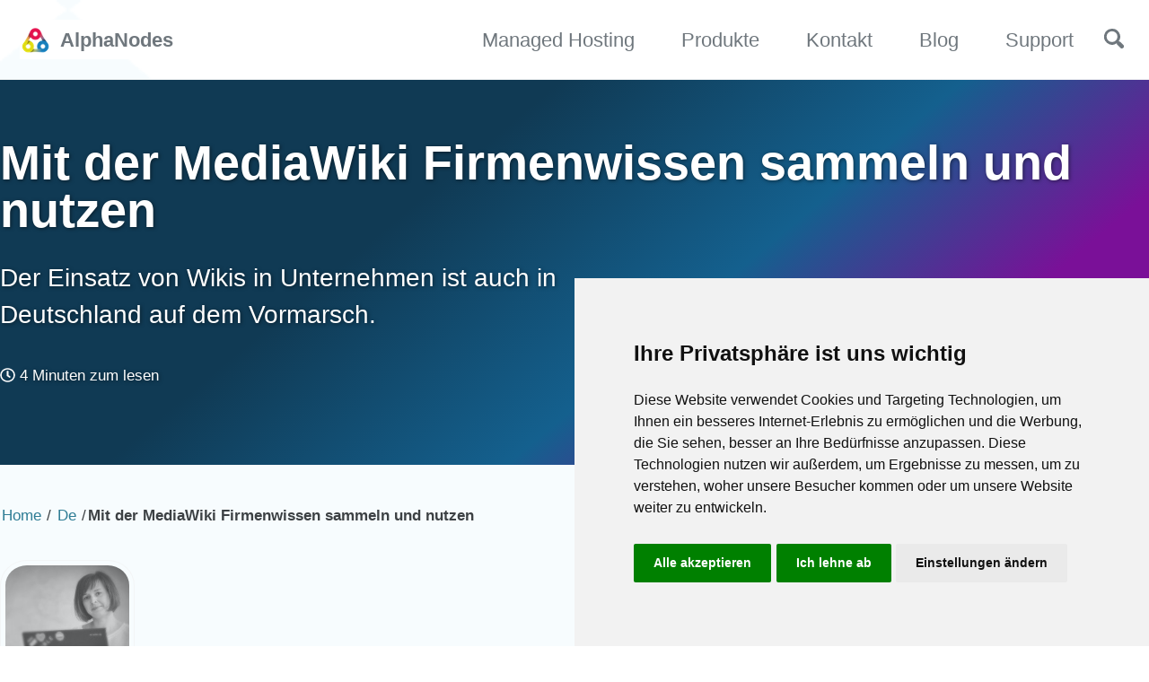

--- FILE ---
content_type: text/html
request_url: https://alphanodes.com/de/mit-der-mediawiki-firmenwissen-sammeln-und-nutzen
body_size: 8787
content:
<!doctype html><html lang="de" class="no-js"><head><meta charset="utf-8"><title>Mit der MediaWiki Firmenwissen sammeln und nutzen | AlphaNodes</title><meta name="description" content="Der Einsatz von Wikis in Unternehmen ist auch in Deutschland auf dem Vormarsch."><meta name="author" content="Claudia Meindl"><meta property="og:type" content="article"><meta property="og:locale" content="de_DE"><meta property="og:site_name" content="AlphaNodes"><meta property="og:title" content="Mit der MediaWiki Firmenwissen sammeln und nutzen"><meta property="og:url" content="https://alphanodes.com/de/mit-der-mediawiki-firmenwissen-sammeln-und-nutzen"><meta property="og:description" content="Der Einsatz von Wikis in Unternehmen ist auch in Deutschland auf dem Vormarsch."><meta property="article:published_time" content="2013-05-21T00:00:00+02:00"><link rel="canonical" href="https://alphanodes.com/de/mit-der-mediawiki-firmenwissen-sammeln-und-nutzen"> <script type="application/ld+json"> { "@context": "https://schema.org", "@type": "Person", "name": null, "url": "https://alphanodes.com/" } </script><link href="/feed.xml" type="application/atom+xml" rel="alternate" title="AlphaNodes Feed"><meta name="viewport" content="width=device-width, initial-scale=1.0"> <script> document.documentElement.className = document.documentElement.className.replace(/\bno-js\b/g, '') + ' js '; </script><link rel="stylesheet" href="/assets/css/main.css"> <!--[if IE]><style> /* old IE unsupported flexbox fixes */ .greedy-nav .site-title { padding-right: 3em; } .greedy-nav button { position: absolute; top: 0; right: 0; height: 100%; }</style><![endif]--> <script src="/assets/js/cookie-consent.min.js" charset="UTF-8"></script> <script type="text/javascript" charset="UTF-8"> document.addEventListener('DOMContentLoaded', function () { cookieconsent.run({ "notice_banner_type": "simple", "consent_type": "express", "palette": "light", "language": "de", "page_load_consent_levels": ["strictly-necessary"], "notice_banner_reject_button_hide": false, "preferences_center_close_button_hide": false, "website_name": "AlphaNodes", "website_privacy_policy_url": "https://alphanodes.com/de/datenschutzbestimmungen" }); }); </script><meta name="robots" content="noarchive, noodp" /><link rel="stylesheet" href="/assets/css/alphanodes.css"><link href="https://alphanodes.com/favicon.ico" rel="shortcut icon" type="image/x-icon" ><link rel="apple-touch-icon" sizes="180x180" href="https://alphanodes.com/apple-touch-icon.png" /></head><body class="layout--single"><nav class="skip-links"><ul><li><a href="#site-nav" class="screen-reader-shortcut">Skip to primary navigation</a></li><li><a href="#main" class="screen-reader-shortcut">Skip to content</a></li><li><a href="#footer" class="screen-reader-shortcut">Skip to footer</a></li></ul></nav><div class="masthead"><div class="masthead__inner-wrap"><div class="masthead__menu"><nav id="site-nav" class="greedy-nav"> <a class="site-title" href="/de"> AlphaNodes </a><ul class="visible-links"><li class="masthead__menu-item"> <a href="/de" >Managed Hosting</a></li><li class="masthead__menu-item"> <a href="/de/produkte" >Produkte</a></li><li class="masthead__menu-item"> <a href="/de/kontakt" >Kontakt</a></li><li class="masthead__menu-item"> <a href="/de/blog" >Blog</a></li><li class="masthead__menu-item"> <a href="/de/support" >Support</a></li></ul><button class="search__toggle" type="button"> <span class="visually-hidden">Toggle search</span> <svg class="icon" width="16" height="16" xmlns="http://www.w3.org/2000/svg" viewBox="0 0 15.99 16"><path d="M15.5,13.12L13.19,10.8a1.69,1.69,0,0,0-1.28-.55l-0.06-.06A6.5,6.5,0,0,0,5.77,0,6.5,6.5,0,0,0,2.46,11.59a6.47,6.47,0,0,0,7.74.26l0.05,0.05a1.65,1.65,0,0,0,.5,1.24l2.38,2.38A1.68,1.68,0,0,0,15.5,13.12ZM6.4,2A4.41,4.41,0,1,1,2,6.4,4.43,4.43,0,0,1,6.4,2Z" transform="translate(-.01)"></path> </svg> </button> <button class="greedy-nav__toggle hidden" type="button"> <span class="visually-hidden">Menü ein-/ausschalten</span><div class="navicon"></div></button><ul class="hidden-links hidden"></ul></nav></div></div></div><div class="initial-content"><div class="wrapper"><div class="location"></div></div><div class="page__hero--overlay" style="background-color: #123e59; " ><div class="wrapper"><h1 id="page-title" class="page__title" itemprop="headline"> Mit der MediaWiki Firmenwissen sammeln und nutzen</h1><p class="page__lead">Der Einsatz von Wikis in Unternehmen ist auch in Deutschland auf dem Vormarsch.</p><p class="page__meta"> <span class="page__meta-readtime"> <i class="far fa-clock" aria-hidden="true"></i> 4 Minuten zum lesen </span></p></div></div><nav class="breadcrumbs"><ol itemscope itemtype="https://schema.org/BreadcrumbList"><li itemprop="itemListElement" itemscope itemtype="https://schema.org/ListItem"> <a href="/" itemprop="item"><span itemprop="name">Home</span></a><meta itemprop="position" content="1" /></li><span class="sep">/</span><li itemprop="itemListElement" itemscope itemtype="https://schema.org/ListItem"> <a href="/de" itemprop="item"><span itemprop="name">De</span></a><meta itemprop="position" content="2" /></li><span class="sep">/</span><li class="current" lang="de-DE">Mit der MediaWiki Firmenwissen sammeln und nutzen</li></ol></nav><div id="main" role="main"><div class="sidebar sticky"><div itemscope itemtype="https://schema.org/Person" class="h-card"><div class="author__avatar"> <a href="https://alphanodes.com/"> <img src="/assets/images/claudia-meindl.jpg" alt="Claudia Meindl" itemprop="image" class="u-photo"> </a></div><div class="author__content"><h3 class="author__name p-name" itemprop="name"> <a class="u-url" rel="me" href="https://alphanodes.com/" itemprop="url">Claudia Meindl</a></h3><div class="author__bio p-note" itemprop="description"><p>Open Source Experte aus München. Redmine, GitLab, Matomo, Drupal, Ansible, Jekyll, Prompt Engeneering.</p></div></div><div class="author__urls-wrapper"> <button class="btn btn--inverse">Follow</button><ul class="author__urls social-icons"><li itemprop="homeLocation" itemscope itemtype="https://schema.org/Place"> <i class="fas fa-fw fa-map-marker-alt" aria-hidden="true"></i> <span itemprop="name" class="p-locality">Grünwald, München, Bayern</span></li><li> <a href="https://alphanodes.com/de/blog" itemprop="url" rel="me"> <i class="fas fa-fw fa-link" aria-hidden="true"></i><span class="label">Webseite</span> </a></li><li> <a href="mailto:servus@alphanodes.com" rel="me" class="u-email"><meta itemprop="email" content="servus@alphanodes.com" /> <i class="fas fa-fw fa-envelope-square" aria-hidden="true"></i><span class="label">E-Mail</span> </a></li><li> <a href="https://twitter.com/alphanodes" itemprop="sameAs" rel="nofollow noopener noreferrer me"> <i class="fab fa-fw fa-twitter-square" aria-hidden="true"></i><span class="label">Twitter</span> </a></li><li> <a href="https://github.com/alphanodes" itemprop="sameAs" rel="nofollow noopener noreferrer me"> <i class="fab fa-fw fa-github" aria-hidden="true"></i><span class="label">GitHub</span> </a></li><!--<li> <a href="http://link-to-whatever-social-network.com/user/" itemprop="sameAs" rel="nofollow noopener noreferrer me"> <i class="fas fa-fw" aria-hidden="true"></i> Custom Social Profile Link </a></li>--></ul></div></div></div><article class="page" itemscope itemtype="https://schema.org/CreativeWork" lang="de-DE"><meta itemprop="headline" content="Mit der MediaWiki Firmenwissen sammeln und nutzen"><meta itemprop="description" content="Der Einsatz von Wikis in Unternehmen ist auch in Deutschland auf dem Vormarsch."><meta itemprop="datePublished" content="2013-05-21T00:00:00+02:00"><div class="page__inner-wrap"><section class="page__content" itemprop="text"><p>Der Einsatz von Wikis in Unternehmen ist auch in Deutschland auf dem Vormarsch. <!--more--> Vor einiger Zeit gab es bereits einen Blogbeitrag zum Thema Firmenwikis. Darin wurde unter anderem die MediaWiki kurz vorgestellt. Dieser Artikel befasst sich nun ausführlicher mit der MediaWiki und deren Einsatzzweck in Firmen. Aber ist die MediaWiki wirklich besser hierfür geeignet als andere Open Source Wikiprojekte?</p><p>Die <a href="https://www.mediawiki.org/wiki/MediaWiki">MediaWiki</a> erlangte deswegen so große Bekanntheit, weil es das WikiSystem ist, auf welchem die Wikipedia beruht. Sie ist in PHP geschrieben, nutzt als Datenbank <em>MySQL</em> und kann für die Suche auch <a href="http://lucene.apache.org/core/">Lucene</a> einsetzen. Sie ist frei unter der GPL-Lizenz verfügbar und wurde Anfang 2002 unter dem Namen <em>Phase II</em> zum ersten Mal eingesetzt. Im Jahr 2003 kam es dann zur Umbenennung in <em>MediaWiki</em>. In den folgenden Jahren entwickelte sich die Wiki zu einem erfolgreichen OpenSource Projekt und wird von vielen Unternehmen und Organisationen (trotz mangelhafter Rechteverwaltung) zu Dokumenationszwecken gerne eingesetzt. Charakteristisch für die MediaWiki sind die Diskussionsseiten zu jeder Wikiseite und die eigene Benutzerseite, welche jeder angemeldete Benutzer erhält.</p><h2 id="welche-unternehmen-mediawiki-einsetzen">Welche Unternehmen MediaWiki einsetzen</h2><p>Auf der <a href="https://www.mediawiki.org/wiki/MediaWiki_testimonials">Testimonial</a>-Seite der MediaWiki sind Unternehmen wie Vistaprint, Novell oder Intel Corporation gelistet, welche die MediaWiki aktiv einsetzen. Auch Organisationen wie Mozilla.org bauen ihre Informationssammlung für die Verwaltung von Projekten auf die MediaWiki auf.</p><h3 id="nachteil-zugangsbeschränkung">Nachteil: Zugangsbeschränkung</h3><p>Wie ich eingangs schon erwähnt habe, besitzt die MediaWiki in der Standardinstallation eine mangelhafte Rechteverwaltung. Dies ist der Hauptnachteil dieses Systems. Sie ist durchaus als offenes WikiSystem geeignet. Möchte ein Unternehmen jedoch für bestimmte Bereiche Zugangsrechte definieren, ist dies mit der MediaWiki nicht möglich. Dieses Manko ist für viele Firmen unwissentlich ein KO-Kriterium.</p><p>Die MediaWiki macht für ein Unternehmen in der Standardinstallation dann Sinn, wenn dieses plant das Wiki als offenes Wissensportal einzusetzen, weil sich die Rollenverteilung nur auf die Benutzergruppen <em>anonymer Benutzer, angemeldeter Benutzer, Administrator</em> aufteilt. Das muss jetzt nicht unbedingt schlecht sein. Weil im Prinzip sollte ein Wiki so offen wie nur möglich und dadurch so unkompliziert wie nötig gestaltet sein. Für viele Unternehmen ist jedoch aufgrund der Unternehmensstruktur ein geschlossenes System sinnvoller. In dem Fall sollte man entweder ein entsprechendes Zusatzplugin installaieren oder auf ein anderes Wiki-System ausweichen.</p><h3 id="vorteil-einfache-bedienbarkeit">Vorteil: Einfache Bedienbarkeit</h3><p>Da die Usability ein wichtiges Kriterium (nicht nur für ein Wikisystem) ist, kann man getrost zur MediaWiki greifen. Ein wichtiger Vorteil ist nämlich die einfache Nutzung des Systems. Die Wikisyntax hat sich allein schon durch die Bekanntheit der Wikipedia vielfach bewährt und ist somit der breiten Öffentlichkeit bekannt. Zwar besitzt die MediaWiki standardmäßig keinen WYSIWYG-Editor, dafür ist die Wikisyntax relativ schnell und einfach erlern- und einsetzbar und kann notfalls durch die Integration von Plugins mit einer visuellen Oberfläche ausgestattet werden.</p><p><strong>Beispiele: MediaWiki Syntax</strong></p><div class="language-plaintext highlighter-rouge"><div class="highlight"><pre class="highlight"><code>[[Hyperlink]]
== Überschrift Ebene 2 ==
'''fett'''
''kursiv''
</code></pre></div></div><h2 id="mediawiki-plugins">MediaWiki Plugins</h2><p>Die Anzahl der inzwischen erhältlichen MediaWiki Plugins ist enorm. Sieht man sich auf der <a href="https://www.mediawiki.org/wiki/Extension_Matrix#By_type_of_extension">Extensionseite</a> genauer um, findet man für fast jeden Anwendungsfall ein mögliches Plugin. So liese sich auch das häufig monierte Problem mit der Zugriffskontrolle und dem WYSIWYG-Editor in den Griff bekommen. Mehr als 2,121 MediaWiki Plugins sind mittlerweile dort gelistet.</p><p>Was eigentlich schon zeigt, dass ein großer Vorteil der MediaWiki in der unglaublichen Erweiterungsmöglichkeit liegt. Nicht ganz ohne Grund ist die MediaWiki eines der am weitesten verbreiteten OpenSource Wiki-Systeme. Es gibt für fast jeden Einsatzzweck ein geeignetes Plugin. Eine Tatsache, die viele Artikel, die einen Vergleich der MediaWiki mit anderen Wikis anstellen, nicht oder nur am Rande erwähnen.</p><h2 id="die-mediawiki-im-vergleich">Die MediaWiki im Vergleich</h2><p>Im Jahr 2011 haben Mitarbeiter der Pumacy Technologies AG die Studie <a href="https://www.pumacy.de/wp-content/uploads/Wikis_f%C3%BCr_Wissensmanagement.pdf">Die Qual der Wiki-Wahl – Wikis für Wissensmanagement in Organisationen</a> (PDF-Dokument zum Abstrakt) erstellt. Aus dieser Studie ist folgendes Informationsbild entnommen, welches die einzelnen WikiSysteme miteinander vergleicht. Die Vergleichspunkte der einzelnen Wikis waren unter anderem auch Benutzerfreundlichkeit, Recherche, Strukturierung und Validierung von Wissen.</p><p><img src="/assets/drupal_files/images/wikisysteme-vergleich.png" width="702" height="296" alt="Wiki Systeme im Vergleich. Quelle: Pumacy Technologies AG, Die Qual der Wahl" title="Wiki Systeme im Vergleich. Quelle: Pumacy Technologies AG, Die Qual der Wahl" /></p><p>Der Blick auf die Übersichtsgrafik zeigt schon sehr schön, dass die MediaWiki vor allem ein dickes Minus bei der Zugriffssteuerungsliste (Access Control List) erhalten hatte. Hierbei handelt es sich um eine Software-Technik, mit der Betriebssysteme und Anwendungsprogramme Zugriffe auf Daten und Funktionen eingrenzen können. Ein Punkt, der von allen anderen Wiki-Systemen standardmäßig abgedeckt wird. Die stark eingeschränkte Rechtevergabe war schon damals nicht wirklich ein Thema, da sie sich nachträglich mit Plugins beheben liese. Mittlerweile gibt es auch für die MediaWiki eine <em>Access Control List extension</em> (<a href="https://www.mediawiki.org/wiki/Extension:Access_Control_List">ACLe</a>), welche nun auch diesen Misstand nachträglich aufhebt.</p><h3 id="unser-fazit">Unser Fazit</h3><p>Die MediaWiki ist wohl das bekannteste Wikisystem. In der Standardinstallation ist es als geschlossene Firmenwiki eher nicht geeignet. Es bedarf der Installation von zusätzlichen Plugins, um das System an die firmeninternen Bedürfnisse anzupassen. Die Auswahl der verfügbaren Plugins ist enorm. Deswegen ist hier vorab ausreichend Recherchearbeit nötig hinsichtlich der benötigten Erweiterungen. Mit der MediaWiki hat man jedoch ein flexibles Wikisystem im Einsatz, dessen Bedienbarkeit sich in der breiten Öffentlichkeit bestens bewährt hat. Vorab sollte also erst einmal klar sein, wofür die MediaWiki im Unternehmen genau eingesetzt werden soll und ob andere Wiki-Systeme eventuell besser geeignet sind. Wichtig ist vor allem auch festzulegen, wer die Installation, Administration und Pflege übernimmt und sich für die erfolgreiche Einführung der Wiki im Unternehmen einsetzt.</p></section><footer class="page__meta"><p class="page__date"><strong><i class="fas fa-fw fa-calendar-alt" aria-hidden="true"></i> Aktualisiert:</strong> <time class="dt-published" datetime="2013-05-21T00:00:00+02:00">May 21, 2013</time></p></footer><nav class="pagination"> <a href="/de/externer-scrummaster-in-der-webentwicklung" class="pagination--pager" title="Externer ScrumMaster in der Webentwicklung">Vorherige</a> <a href="/de/projektstrukturierung-mit-redmine" class="pagination--pager" title="Projektstrukturierung mit Redmine">Nächste</a></nav></div></article><div class="page__related"><h2 class="page__related-title">Dir gefällt vielleicht auch</h2><div class="grid__wrapper"><div class="grid__item"><article class="archive__item" itemscope itemtype="https://schema.org/CreativeWork"><h2 class="archive__item-title no_toc" itemprop="headline"> <a href="/de/redmine-opensource-enterprise" rel="permalink">Erfüllt Open Source Enterprise Anforderungen? </a></h2><p class="page__meta"> <span class="page__meta-readtime"> <i class="far fa-clock" aria-hidden="true"></i> 4 Minuten zum lesen </span></p><p class="archive__item-excerpt" itemprop="description">Typische Enterprise-Anforderungen im Check: Wo Redmine punktet und wo Kompromisse nötig sind</p></article></div><div class="grid__item"><article class="archive__item" itemscope itemtype="https://schema.org/CreativeWork"><h2 class="archive__item-title no_toc" itemprop="headline"> <a href="/de/redmine-reporting-visual-workflow-manager" rel="permalink">Visual Workflow Manager: Das Taskboard im Reporting Plugin </a></h2><p class="page__meta"> <span class="page__meta-readtime"> <i class="far fa-clock" aria-hidden="true"></i> 6 Minuten zum lesen </span></p><p class="archive__item-excerpt" itemprop="description">Für Teams, die ihre Arbeitsprozesse visualisieren möchten – ohne neue Methodik oder Prozessumstellung</p></article></div><div class="grid__item"><article class="archive__item" itemscope itemtype="https://schema.org/CreativeWork"><h2 class="archive__item-title no_toc" itemprop="headline"> <a href="/de/redmine-reporting-vs-gantt" rel="permalink">Brauchst Du wirklich ein Gantt-Chart? Oder meinst Du eigentlich etwas anderes? </a></h2><p class="page__meta"> <span class="page__meta-readtime"> <i class="far fa-clock" aria-hidden="true"></i> 4 Minuten zum lesen </span></p><p class="archive__item-excerpt" itemprop="description">Was Gantt wirklich kann vs. was die Leute eigentlich wollen</p></article></div><div class="grid__item"><article class="archive__item" itemscope itemtype="https://schema.org/CreativeWork"><h2 class="archive__item-title no_toc" itemprop="headline"> <a href="/de/redmine-reporting-projektplanung" rel="permalink">Projektplanung in Redmine: Diese Reporting-Funktionen nutzt du vermutlich noch nicht </a></h2><p class="page__meta"> <span class="page__meta-readtime"> <i class="far fa-clock" aria-hidden="true"></i> 7 Minuten zum lesen </span></p><p class="archive__item-excerpt" itemprop="description">Lerne drei nützliche Funktionen des Reporting Plugins für Redmine kennen - für moderne Projektplanung und Fortschrittskontrolle.</p></article></div></div></div></div></div><div class="search-content"><div class="search-content__inner-wrap"><form class="search-content__form" onkeydown="return event.key != 'Enter';" role="search"> <label class="sr-only" for="search"> Enter your search term... </label> <input type="search" id="search" class="search-input" tabindex="-1" placeholder="Suchbegriff eingeben..." /> </form><div id="results" class="results"></div></div></div><div id="footer" class="page__footer"><footer><div class="page__footer-follow"><ul class="social-icons"><li><strong>Follow:</strong></li><li><a href="/feed.xml"><i class="fas fa-fw fa-rss-square" aria-hidden="true"></i> Feed</a></li></ul></div><div class="footer-head">AlphaNodes GmbH - <i class="far fa-envelope"></i> <a href="/de/kontakt" title="Servus">Kontakt</a> | <a href="/de/impressum">Impressum</a> | <a href="/de/datenschutzbestimmungen" title="Unsere Datenschutzbestimmungen">Datenschutz</a> | <a href="/de/agb" title="Unsere AGB und Nutzungsbestimmungen">AGB</a></div><div class="footer-grid" style="display: inline-block; width: 100%; margin-top: 20px; margin-bottom: 20px; font-size: 70%; border-bottom: 1px solid #eee;"><div class="column column1" style="display: inline; width: 24%; min-width: 260px; padding-right: 5px; float: left;"><h3>Managed Application Services</h3><ul><li><a href="/de/redmine-hosting" title="Wir hosten Dein Redmine">Redmine</a></li><li><a href="/de/redmine-enterprise-support" title="Redmine Enterprise Support">Redmine Enterprise Support</a> mit Premium <a href="/de/redmine-saml">SAML SSO Feature</a></li><li><a href="/de/managed-hosting/gitlab" title="Wir hosten Dein GitLab">GitLab</a></li><li><a href="/de/managed-hosting/matomo" title="Wir hosten Dein Matomo">Matomo</a></li><li><a href="/de/managed-hosting/codimd" title="Wir hosten Dein HedgeDoc">HedgeDoc</a></li><li><a href="/de/managed-hosting/rocketchat" title="Wir hosten Dein Rocket.Chat">Rocket.Chat</a></li><li><a href="/de/managed-hosting/nextcloud" title="Wir hosten Dein Nextcloud">Nextcloud</a></li></ul></div><div class="column column2" style="display: inline; width: 24%; min-width: 240px; padding-right: 5px; float: left;"><h3><a href="/de/produkte">Produkte</a></h3><ul><li><a href="/de/redmine-automation" title="Automatisierung von Redmine">Redmine Automation</a></li><li><a href="/de/redmine-db" title="Asset Management für Projekte">Redmine DB</a></li><li><a href="/de/redmine-devops" title="Git, Jenkins, Zabbix Integration für Redmine">Redmine DevOps</a></li><li><a href="/de/redmine-hrm" title="Projekt Ressourcen verwalten">Redmine HRM</a></li><li><a href="/de/redmine-passwords" title="Kennwortverwaltung für Projektteams">Redmine Passwords</a></li><li><a href="/de/redmine-reporting" title="Berichte, Analysen, SLAs, Logbuch und mehr">Redmine Reporting</a></li><li><a href="/de/redmine-servicedesk" title="Plugin für Support Teams">Redmine Servicedesk</a></li><li><a href="/de/redmine-wiki-guide" title="Wiki Erweiterung für Support Teams">Redmine Wiki Guide</a></li></ul></div><div class="column column3" style="display: inline; width: 20%; min-width: 230px; float: left;"><h3>Wissenswertes</h3><ul><li><a href="/de/preise" title="Redmine Plugin Online Shop">Plugin Preise</a></li><li><a href="/de/redmine-plugin-features" title="Features für Redmine">Features</a></li><li><a href="/de/support" title="Support">Support</a></li><li><a href="/de/branchen" title="Welchen Branchen wir helfen">Branchen</a></li><li><a href="/de/produkte/use-case" title="Wie wir helfen">Use Cases</a></li><li><a href="/de/redmine-buch" title="Redmine E-Book">Redmine E-Book</a></li></ul></div><div class="column column4" style="display: inline; width: 20%; min-width: 230px; float: left;"><h3>AlphaNodes</h3><ul><li><a href="/de/ueber-uns" title="Wer wir sind">Über uns</a></li><li><a href="/de/jobs">Jobs</a></li><li><a href="https://getdpd.com/programsignup/21217" target="_blank" title="Jetzt mitmachen">Affiliates</a></li></ul><h3>Anderswo</h3><p><i class="fab fa-twitter"></i> <a href="https://twitter.com/alphanodes" target="_blank" title="Twitter">X / Twitter</a> - <i class="fab fa-github"></i> <a href="https://github.com/AlphaNodes" target="_blank" title="GitHub">GitHub</a></p></div></div><div class="page__footer-copyright">&copy; 2026 AlphaNodes - Full-Service Open Source Lösungen für den Mittelstand: München (Bayern, Deutschland).</div></footer></div><script src="/assets/js/main.min.js"></script> <script src="/assets/js/fontawesome.min.js"></script> <script src="/assets/js/lunr/lunr.min.js"></script> <script src="/assets/js/lunr/lunr-store.js"></script> <script src="/assets/js/lunr/lunr-en.js"></script> <script type="text/plain" cookie-consent="tracking"> var _paq = window._paq = window._paq || []; /* tracker methods like "setCustomDimension" should be called before "trackPageView" */ _paq.push(["setDoNotTrack", true]); _paq.push(['trackPageView']); _paq.push(['enableLinkTracking']); (function() { var u="//analytics.alphanodes.com/"; _paq.push(['setTrackerUrl', u+'matomo.php']); _paq.push(['setSiteId', '1']); var d=document, g=d.createElement('script'), s=d.getElementsByTagName('script')[0]; g.type='text/javascript'; g.async=true; g.src=u+'matomo.js'; s.parentNode.insertBefore(g,s); })(); </script></body></html>


--- FILE ---
content_type: text/css
request_url: https://alphanodes.com/assets/css/alphanodes.css
body_size: 5769
content:
/* Custom CSS overrides */
body {
  background-image: url(../images/bg.png);
  background-repeat: no-repeat;
  background-size: cover;
}

.page__hero--overlay {
  background-image: linear-gradient(140deg,#103a54 35%,#14608e 60%,#7a1098 80%);
}

h2 > div.subheader {
  display: block;
  font-size: 70% !important;
  font-weight: normal !important;
}

.pricing-table h2 {
  margin-top: 10px;
}

fieldset div.plugin input {
  float: left;
  margin-top: 8px;
  margin-right: 8px;
}

div#plugins {
  background-color: #eaeef5;
  margin-bottom: -3em;
  width: 100%;
  margin-left: auto;
  margin-right: auto;
  padding: 0 20px;
  font-size: 90%;
}

div#plugins a {
  text-decoration: none;
}

div#plugins h4 {
  margin-top: 1em;
}

div#plugins .feature__item {
  background: var(--a-color-white);
  border-radius: 10px;
}

table#buy,
table#webinar {
  display: table !important;
}

table#webinar div.webinar-title {
  display: block;
  font-weight: bold;
  font-size: 110%;
}

table#webinar td a {
  border-radius: 3px;
  border: none;
  background-color: #f3f0ee;
  padding: .25em .5em;
  transition: all .25s;
  text-transform: uppercase;
  color: #000;
  text-decoration: none !important;
}

table#webinar td a:hover {
  background-color: gray;
  color: #f3f0ee;
  text-decoration: none !important;
}

table#buy tr:hover {
  background-color: #f8f9f9;
}

table#buy td:first-child {
  text-align: left;
}

table#buy td {
  text-align: center;
}

table#buy thead:first-child td {
  font-weight: bold;
}

th.new small,
td.new small {
  color: var(--a-color-white);
  background-color: orange;
  border-radius: 3px;
  padding: 2px 3px;
  position: relative;
  top: -5px;
  left: 8px;
}

table.center {
  margin-left: auto;
  margin-right: auto;
  display: table;
  text-align: left;
  font-weight: normal !important;
}

#requirement thead {
  position: sticky;
  top: 0;
  z-index: 11;
}

#boxtext .archive__item-body,
#features thead td:first-child,
#features tr td:first-child {
  text-align: left;
}

#features tr th {
  background-color: #f2f3f3;
  border-bottom: 1px solid;
}

#features table td {
  text-align: center;
}

.fa-plus,
.fa-puzzle-piece {
  color: #5c91b1;
}

form#myform input.mail {
  display: none !important;
}

form#myform legend {
  font-weight: bold;
  border-bottom: 1px solid #888;
  margin-bottom: 19px;
}

/* footer navigation language */
.dropdown {
  position: relative;
  display: inline-block;
  color: #6f777d;
  font-size: 90%;
}

.dropdown-content {
  display: none;
  position: absolute;
  background-color: #fefefe;
  min-width: 200px;
  box-shadow: 0px 8px 16px 0px rgba(0,0,0,0.2);
  padding: 12px 16px;
  z-index: 1;
  font-weight: bold;
}

.dropdown:hover .dropdown-content {
  display: block;
}

.dropdown-content a {
  font-weight: normal;
  text-decoration: underline;
  padding: 0 4px;
}

@media (max-width: 760px) {
  body {
    background-image: none;
  }

  #features tbody tr th:first-child,
  #features thead tr th:first-child,
  #features thead tr td:first-child,
  #requirement tr th:first-child,
  #requirement thead th:first-child,
  #requirement thead td:first-child {
    height: 100px;
  }

  #features tbody tr th:not(:first-child),
  #features thead tr th:not(:first-child),
  #features thead tr td:not(:first-child),
  #requirement tr th:not(:first-child),
  #requirement thead tr th:not(:first-child),
  #requirement thead tr td:not(:first-child) {
    transform: rotate(90deg);
    -webkit-transform:rotate(90deg); /* Safari and Chrome */
    vertical-align: inherit !important;
    padding: 0;
    font-weight: normal;
    background-color: transparent;
  }
}

nav ul li,
nav ol li {
  margin-left: 2px;
  margin-right: 6px;
}

div.small h2 {
  font-size: 100%;
  position: relative;
  left: -24px;
}

div.small ul li {
  font-size: 14px;
}

a.btn {
  box-shadow: 0 0 0 1px rgba(255,255,255,.1),0 2px 4px 0 rgba(14,30,37,.12);
}

a.breadcrumb {
  text-decoration: none;
}

td, th {
  vertical-align: top;
}

.pricing-plan-price em {
  display: block;
  font-weight: normal;
  font-size: 12px;
}

.item-price {
  display: block;
  border-top: 1px solid #d2d2d7;
  padding: 15px 2px;
  font-weight: bold;
  font-size: 20px;
}

.item-price p {
  font-weight: normal;
  font-size: 14px;
  padding-bottom: 0;
  margin-bottom: 0;
}

.item-price-desc {
  font-size: 12px;
  background: #efefef;
  padding: 5px;
}

sup {
  position: relative;
  font-size: .8em;
  vertical-align: baseline;
}

.flag-button {
  float: right;
  position: relative;
  right: 16px;
  top: 18px;
}

td.price em {
  font-weight: normal;
  font-size: 12px !important;
}

td.price {
  text-align: center;
  font-size: 120% !important;
  font-weight: bold;
}

td.small {
  font-size: 12px;
}

.feature__wrapper {
  margin-bottom: 2em !important;
  margin-top: 2em !important;
}

.wrapper .location {
  max-width: 1280px;
  margin-left: auto;
  margin-right: auto;
  padding-left: 20px;
}

div.lead {
  font-size: 140% !important;
}

@media (min-width: 30.5em) {
  #pricing .feature__item { float: left; margin-bottom: 0; width: 23.2033898305%; }
  #pricing .feature__item:nth-child(4n + 1) { clear: both; margin-left: 0; }
  #pricing .feature__item:nth-child(4n + 2) { clear: none; margin-left: 1.4949152542%; }
  #pricing .feature__item:nth-child(4n + 3) { clear: none; margin-left: 1.4949152542%; }
  #pricing .feature__item:nth-child(4n + 4) { clear: none; margin-left: 1.4949152542%; }
  #pricing .feature__item .feature__item-teaser { max-height: 200px; overflow: hidden; }
}

.center {
  text-align: center;
  font-weight: bold;
}

td.mb {
  font-weight: bold;
}

/* Index styles */

a.front,
a.front:hover,
a.front:visited {
  text-decoration: none !important;
  color: #3d4144;
}

.archive__item-body.index {
  border: 1px solid #ddd;
  border-radius: 8px;
  margin-top: 20px;
}

.archive__item-body.index:hover {
  box-shadow: 0 1px 6px 0 #c0c0c0;
  border: 1px solid #bbb;
  background: #f5fbff;
}

.archive__item-title.redmine {
  background-image: url(../images/Redmine_logo.png);
  background-position: left 10px;
  background-repeat: no-repeat;
  padding-left: 38px;
  background-size: 1.1em;
  display: inline-flex;
}


/* hosting table colors */
td.c1 {
  background: var(--a-color-turquoise);
  color: var(--a-color-white);
}

td.c1a {
  color: var(--a-color-turquoise);
  font-weight: bold;
}

td.c2 {
  background: #26689B;
  color: var(--a-color-white);
}

td.c2a {
  color: #26689B;
  font-weight: bold;
}

@keyframes float {
  0% {
    box-shadow: 0 5px 15px 0 rgba(0, 0, 0, 0.6);
    transform: translateY(0);
  }

  50% {
    box-shadow: 0 25px 15px 0 rgba(0, 0, 0, 0.2);
    transform: translateY(-15px);
  }

  100% {
    box-shadow: 0 5px 15px 0 rgba(0, 0, 0, 0.6);
    transform: translateY(0);
  }
}

.flt {
  transform: translateY(0);
  animation: float 4s ease-in-out infinite;
}

.product_bg,
.product_hrm_bg,
.product_wikiguide_bg {
  background-position: left bottom;
  background-repeat: no-repeat;
  position: relative;
  left: -80px;
  padding-left: 300px;
}

.product_bg {
  background-image: url(../images/illustration/product-bg.png);
}

.product_hrm_bg {
  background-image: url(../images/illustration/product--hrm-bg.png);
}

.product_wikiguide_bg {
  background-image: url(../images/illustration/redmine-wikiguide.png);
}

.right {
  float: right;
}

.site-title {
  background-image: url(../images/logo.png);
  background-position: left;
  background-repeat: no-repeat;
  padding-left: 45px !important;
}

.container {
  padding: 50px;
  border-radius: 10px;
  font-size: 85%;
  background-color: #eaeef5;
  border-radius: 30% 70% 70% 30% / 30% 30% 70% 70%;
  box-shadow: -3vmin 6vmin 0 rgba(202, 198, 198, 0.07);
}

.container .archive__item {
  border: 2px solid var(--a-color-turquoise);
  border-radius: 8px;
  background: #f9f9f9;
  border-bottom-width: calc(.2rem + .0625rem);
  box-shadow: 0 11px 12px 0 rgba(36,50,66,.12);
  margin-bottom: 10px;
}

footer ul.social-icons a {
  text-decoration: none !important;
}

footer ul:first-child {
  float: right;
  margin: 0;
}

footer ul:first-child li {
  display: inline-block;
  font-size: 0.75em;
}

footer ul:first-child li a {
  text-decoration: underline;
}

.footer-head {
  background-image: url(../images/logo_2x.png);
  background-size: 40px 36px;
  background-repeat: no-repeat;
  background-position: left;
  padding: 5px 5px 5px 45px;
  display: inline;
}

.page__footer {
  color: var(--a-color-white);
  background-color: #123e59;
}

.pricing-plan-price {
  font-size: 150%;
  font-weight: bold;
  text-align: right;
}

i.pricing-plan-price em {
  text-align: left !important;
}

.author__avatar img {
  max-width: 150px !important;
  border-radius: 20%;
}

/* Mobile */
@media only screen and (max-width: 560px) {
  .feature__item.none {
    display: none;
  }
}

/* Mobile */
@media only screen and (max-width: 899px) {
  .footer-grid {
    font-size: 95% !important;
  }

  .column1,
  .column2,
  .column3,
  .column4,
  .column5 {
    min-width: 300px !important;
    width: 99% !important;
  }

  .container {
    padding: 0 !important;
  }

  .footer-head {
    display: inline-block !important;
  }

  .page__footer {
    border-radius: 0 !important;
  }

  .product_bg,
  .product_hrm_bg,
  .product_wikiguide_bg {
    background-image: none;
    padding-left: 0;
    left: 0;
  }
}

/* Bullet list styles products */

.bullet li {
  font-size: 90%;
}

.bullet.top li {
  list-style: none;
}

.bullet.top {
  padding-left: 0px;
}

.bullet.top li::before,
div.issue_custom_field_values_80::before {
  content: "\f058"; /* far fa-check-circle */
  font-weight: 900;
  font-family: Font Awesome\ 5 Free;
  padding-right: 4px;
}

#prevBtn {
  background-color: #bbb;
}

p.center {
  text-align: center;
}

p.center.video {
  max-width: 900px;
  margin-left: auto;
  margin-right: auto;
}

.embed-container {
  position: relative;
  padding-bottom: 56.25%;
  height: 0;
  overflow: hidden;
  max-width: 100%;
  text-align: center;
  background: var(--a-color-white);
}

.embed-container iframe,
.embed-container object,
.embed-container embed {
  position: absolute;
  text-align: center;
  top: -50px;
  left: 0;
  width: 100%;
  height: 100%;
  border: none !important;
  background: var(--a-color-white);
}

iframe {
  text-align: center;
  border: none !important;
}

/*****************************/
/* Tab style Line */
/*****************************/

.tabs-style-line nav ul {
	padding: 0 2em;
	max-width: none;
	box-shadow: inset 0 -2px #d1d3d2;
}

.tabs-style-line nav a {
	padding: 0.7em 0.4em;
	box-shadow: inset 0 -2px #d1d3d2;
	color: #74777b;
	text-align: left;
	text-transform: uppercase;
	letter-spacing: 1px;
	font-weight: 700;
	font-size: 0.8em;
	line-height: 1;
	-webkit-transition: color 0.3s, box-shadow 0.3s;
	transition: color 0.3s, box-shadow 0.3s;
}

.tabs-style-line nav a:hover,
.tabs-style-line nav a:focus {
	box-shadow: inset 0 -2px #74777b;
}

.tabs-style-line nav li.tab-current a {
	box-shadow: inset 0 -4px var(--a-color-darkgreen);
	color: var(--a-color-darkgreen);
}

@media screen and (max-width: 58em) {
	.tabs-style-line nav ul {
		display: block !important;
		box-shadow: none;
	}
	.tabs-style-line nav ul li {
		display: block !important;
		-webkit-flex: none;
		flex: none;
	}
}

.tabs {
	position: relative;
	overflow: hidden;
	margin: 0 auto;
	width: 100%;
	font-weight: 300;
	font-size: 1.0em;
}

.tabs strong {
  font-weight: bold !important;
}

/* Nav */
.tabs nav {
	text-align: center;
}

.tabs nav ul {
	position: relative;
	display: flex;
	margin: 0 auto;
	padding: 0;
	max-width: 1200px;
	list-style: none;
	-ms-box-orient: horizontal;
	-ms-box-pack: center;
	-webkit-flex-flow: row wrap;
	-moz-flex-flow: row wrap;
	-ms-flex-flow: row wrap;
	flex-flow: row wrap;
	-webkit-justify-content: center;
	-moz-justify-content: center;
	-ms-justify-content: center;
	justify-content: center;
}

.tabs nav ul li {
	position: relative;
	z-index: 1;
	display: block;
	margin: 0;
	text-align: center;
	-webkit-flex: 1;
	-moz-flex: 1;
	-ms-flex: 1;
	flex: 1;
}

.tabs nav a {
  color: var(--a-color-turquoise);
	position: relative;
	display: block;
	overflow: hidden;
	text-overflow: ellipsis;
	white-space: nowrap;
	line-height: 2.5;
  font-size: 1.45em;
}

.tabs nav a span {
	vertical-align: middle;
	font-size: 0.75em;
}

.tabs nav li.tab-current a {
	color: var(--a-color-turquoise);
}

.tabs nav a:focus {
	outline: none;
}


/* Content */
.content-wrap {
	position: relative;
  font-size: 1em;
}

.content-wrap section {
	display: none;
	margin: 0 auto;
	max-width: 1200px;
}

.content-wrap section.content-current {
	display: block;
}


/* Fallback */
.no-js .content-wrap section {
	display: block;
	padding-bottom: 2em;
	border-bottom: 1px solid rgba(255,255,255,0.6);
}

.fa-rocket {
  color: var(--a-color-turquoise);
  font-size: 2rem;
  margin: 10px;
}

/* step ordered number colors */
.values {
  padding: 0;
  margin: 0;
  margin-left: 0px;
  counter-reset: li;
  max-width: 60em;
  margin-top: 50px;
}

.value {
  list-style: none;
  display: flex;
  counter-increment: li;
}

.value::before {
  content: counter(li);
  color: var(--a-color-turquoise);
  margin-right: 3rem;
  font-size: 170px;
  font-size: 9rem;
  font-weight: 700;
  line-height: .8;
  width: 100px;
  display: inline-block;
  -webkit-flex-shrink: 0;
  -ms-flex-negative: 0;
  flex-shrink: 0;
  text-align: center;
}

.value__content h4 {
  margin-top: 10px;
}

.value__content {
  margin-bottom: 50px;
}

.plugin_content,
.value__content ul {
  font-size: 85%;
}

/* Automation rules */

.plan-0 {
 background-color: #c3e3f1;
}
.plan-1 {
 background-color: #a6d5ea;
}
.plan-2 {
 background-color: #76b9d8;
}
.plan-3 {
 background-color: #4fa0c5;
}
.plan-4 {
 background-color: #44acd9;
}

ul.rules li {
  list-style: none;
}

ul.rules {
  border-left: 3px dotted #123e59;
}

ul.rules em {
  font-size: smaller;
  color: #888;
}

.rules .fa-user-tag,
.rules .fa-calendar-day,
.rules .fa-robot,
.rules .fa-umbrella-beach {
  position: relative;
  margin-left: -65px;
  font-size: 50px;
  width: 50px;
  background-color: #eee;
  padding: 10px;
  border-radius: 20%;
  margin-right: 10px;
}

.rules .fa-calendar-day {
  top: 20px;
}

.rules .fa-robot {
  top: 20px;
}

.rules .fa-umbrella-beach {
  color: #82c91e;
  top: 25px;
}

/* FAQ style for Plugin Feature pages */

.faq-header{
  font-size: 42px;
  border-bottom: 1px dotted #ccc;
  padding: 24px;
}

.faq-content {
  margin: 0 auto;
}

.faq-question {
  padding: 20px 0;
  border-bottom: 1px dotted #ccc;
}

.panel-title {
  font-size: 24px;
  width: 100%;
  position: relative;
  margin: 0;
  padding: 10px 10px 0 48px;
  display: block;
  cursor: pointer;
}

.panel-content {
  font-size: 20px;
  padding: 0px 14px;
  margin: 0 40px;
  height: 0;
  overflow: hidden;
  position: relative;
  opacity: 0;
  -webkit-transition: .4s ease;
  -moz-transition: .4s ease;
  -o-transition: .4s ease;
  transition: .4s ease;
}

.panel:checked ~ .panel-content{
  height: auto;
  opacity: 1;
  padding: 14px;
}

.plus {
  position: absolute;
  margin-left: 20px;
  margin-top: 4px;
  z-index: 5;
  font-size: 42px;
  line-height: 100%;
  -webkit-user-select: none;
  -moz-user-select: none;
  -ms-user-select: none;
  -o-user-select: none;
  user-select: none;
  -webkit-transition: .2s ease;
  -moz-transition: .2s ease;
  -o-transition: .2s ease;
  transition: .2s ease;
}

.panel:checked ~ .plus {
  -webkit-transform: rotate(45deg);
  -moz-transform: rotate(45deg);
  -o-transform: rotate(45deg);
  transform: rotate(45deg);
}

.panel {
  display: none;
}

/* New Hosting price tables */
.box_row {
  display: grid;
  grid-template-columns: auto auto;
}

.box_container.three .box_row {
  display: grid;
  grid-template-columns: 33% 33% 33%;
}

.pricing-table {
  background: var(--a-color-white);
  border: 2px solid #efefef;
	box-shadow: 0px 1px 10px -6px rgba(0, 0, 0, .15);
	padding: 1.25rem;
	border-radius: 4px;
	transition: .3s;
  margin-right: 16px;
  margin-bottom: 10px;
}

.pricing-table:hover {
	box-shadow: 0px 1px 10px -6px rgba(0, 0, 0, .15);
  border: 2px solid var(--a-color-turquoise);
}

.pricing-table .pricing-label {
	border-radius: 2px;
	padding: .25rem .5rem;
	display: inline-block;
	font-size: 12px;
	font-weight: 500;
}

.pricing-table h2 {
	color: var(--a-color-lightdark);
	font-weight: 500;
}

.pricing-table h5 {
	font-weight: 400;
}

.pricing-table .pricing-features {
	margin-top: 2rem;
}

.pricing-table .pricing-features .feature {
	font-size: 12px;
	margin: .5rem 0;
	color: var(--a-color-lightgrey);
}

.pricing-table .pricing-features .feature span {
	color: var(--a-color-lightdark);
	font-weight: 500;
  float: right;
}

.pricing-table 	.price-tag {
	margin-top: 2rem;
	text-align: center;
	font-weight: 500;
  border-top: 1px solid;
  border-bottom: 1px solid;
}

.pricing-table .price-tag .symbol {
	font-size: 24px;
}

.pricing-table .price-tag .amount {
	letter-spacing: -2px;
	font-size: 62px;
}

.pricing-table .price-tag .after {
	color: var(--a-color-lightdark);
	font-weight: 500;
}

.pricing-table .price-button {
	display: block;
	color: var(--a-color-white);
	margin-top: 2rem;
	padding: .75rem;
	border-radius: 2px;
	text-align: center;
	font-weight: 500;
	transition: .3s;
}

.pricing-table .price-button:hover {
	text-decoration: none;
}

.darkgreen .pricing-label {
	background: #cad2ff;
	color: var(--a-color-purple-hover);
}

.darkgreen .price-tag {
	color: var(--a-color-darkgreen);
}

.darkgreen .price-button {
	background: var(--a-color-darkgreen);
}

.darkgreen .price-button:hover {
	background: var(--a-color-darkgreen-hover);
}

.turquoise .pricing-label {
	background: #b9edee;
	color: var(--a-color-turquoise);
}

.turquoise .price-tag {
	color: var(--a-color-turquoise);
}

.turquoise .price-button {
	background: var(--a-color-turquoise);
}

.turquoise .price-button:hover {
	background: var(--a-color-turquoise-hover);
}

.red .pricing-label {
	background: #ffc4c4;
	color: var(--a-color-red);
}

.red .price-tag {
	color: var(--a-color-turquoise);
}

.red .price-button {
	background: var(--a-color-turquoise);
}

.red .price-button:hover {
	background: var(--a-color-turquoise-hover);
}

/* Flexbox Table */
#options .main-container {
  width: 100%;
  height: 100%;
  display: flex;
  margin: 0;
  justify-content: center;
  align-items: center;
}

#options .table-container {
  display: flex;
  flex-flow: column nowrap;
  background-color: var(--a-color-white);
  width: 100%;
  margin: 0 auto;
}

#options .table-row {
  display: flex;
  flex-flow: row nowrap;
  width: 100%;
  border-bottom: 1px solid #dadada;
}

#options .heading {
  color: #3e3e3e;
  font-weight: bold;
  text-transform: uppercase;
}

#options  .row-item:first-child {
  justify-content: left;
}

#options .row-item {
  display: flex;
  flex: 1;
  font-size: 14px;
  padding: 8px 0;
  justify-content: center;
  align-items: center;
  transition: all 0.15s ease-in-out;
}

#options .row-item:hover {
  cursor: pointer;
  background-color: #f0f0f0;
}

#options .row-sub-container {
  display: flex;
  flex-flow: column nowrap;
  flex: 1;
}

#options .row-sub-container .row-item {
  padding: 8px 0;
  border-bottom: 1px solid #dadada;
  font-weight: bold;
  justify-content: left;
}

#options .table-row:last-child,
#options .row-sub-container .row-item:last-child {
  border-bottom: 0;
}

.svg-inline--fa.fa-check.fa-w-16 {
  display: flex;
  background: #e9f5f3;
  border-radius: 12px;
  padding: 3px;
  width: 45px;
  height: 45px;
  color: #2a9d8f;
  margin-bottom: 4px
}

:root {
  --a-color-white: #fff;
  --a-color-lightgrey: #999;
  --a-color-lightdark: #3b3b3b;
  --a-color-red: #ff5e5e;
  --a-color-red-hover: #f23c3c;
  --a-color-purple: #5b71ed;
  --a-color-purple-hover: #627afe;
  --a-color-turquoise: #3b9cba;
  --a-color-turquoise-hover: #2dbcc4;
  --a-color-darkgreen: #14608e;
  --a-color-darkgreen-hover: #237fb8;
  --primary: #123e59;
  --primary-light: #1a5575;
}
